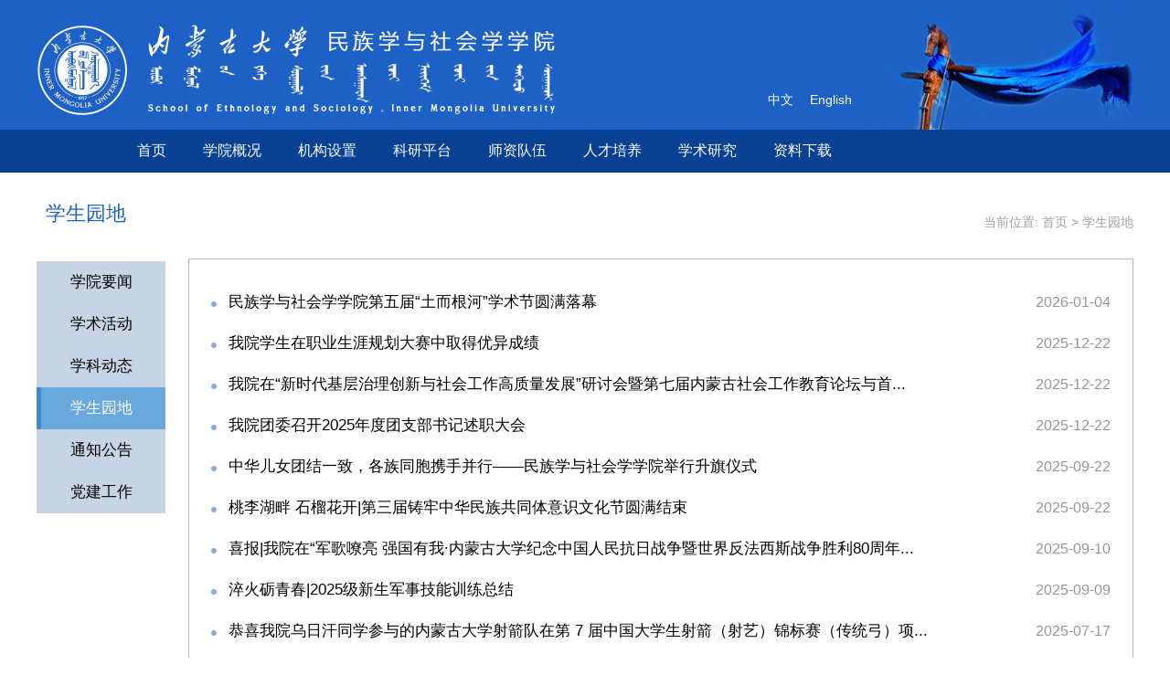

--- FILE ---
content_type: text/html
request_url: https://msy.imu.edu.cn/index/xsyd.htm
body_size: 4190
content:
<!DOCTYPE html>
<html>
    <head>
        <meta http-equiv="x-ua-compatible" content="IE=edge">
        <meta charset="utf-8" />
        <title>学生园地-民族学与社会学学院</title><META Name="keywords" Content="民族学与社会学学院,学生园地" />

        <link rel="stylesheet" href="../css/style.css" />
       <script type="text/javascript" src="../js/bdtxk.js"></script>
        <script type="text/javascript" src="../js/index.js"></script>
        <script type="text/javascript" src="../js/html5.js"></script>
        
    <!--Announced by Visual SiteBuilder 9-->
<link rel="stylesheet" type="text/css" href="../_sitegray/_sitegray_d.css" />
<script language="javascript" src="../_sitegray/_sitegray.js"></script>
<!-- CustomerNO:77656262657232307978475d51535742000000004252 -->
<link rel="stylesheet" type="text/css" href="../list.vsb.css" />
<script type="text/javascript" src="/system/resource/js/vsbscreen.min.js" id="_vsbscreen" devices="pc|pad"></script>
<script type="text/javascript" src="/system/resource/js/counter.js"></script>
<script type="text/javascript">_jsq_(1004,'/list.jsp',-1,1246335771)</script>
</head>
    <body>
        <div class="header">
            <div class="logo">
                <a href=""><img src="../img/logo.png" /></a>
                <div class="zhong">
                    <ul>
                        <li><a href="../index.htm">中文</a></li>
                        <li><a href="../En/INDEX.htm">English</a></li>
                        <!-- 
                        <li><a href="/system/go.jsp?treeid=1103&apptype=treetemp&urltype=tree.TreeTempUrl"><img src="img/mwlinks.png" /></a></li>-->
                    </ul>
                </div>
            </div>
        </div>
        <div class="nav">
            <div class="inner">
                <ul class="nav01">
<li class="sub" style="margin-left: 90px"><a href="../index.htm">首页</a></li>
<li class="sub"><a href="../xygk/xyjj.htm">学院概况</a>
<ul class="nav_02">
<li><a href="../xygk/xyjj.htm">学院简介</a></li>
<li><a href="../xygk/xyld.htm">学院领导</a></li>
<li style="border: none"><a href="../xygk/msnj/nj2015.htm">民社年鉴</a></li>
</ul>
</li>
<li class="sub"><a href="../jgsz/gljg/dwwy1.htm">机构设置</a>
<ul class="nav_02">
<li><a href="../jgsz/gljg/dwwy1.htm">管理机构</a></li>
<li style="border: none"><a href="../jgsz/jxxb/mzxx.htm">教学系部</a></li>
</ul>
</li>
<li class="sub"><a href="../kypt/mzxlxsys.htm">科研平台</a>
<ul class="nav_02">
<li><a href="../kypt/mzxlxsys.htm">民族心理学实验室</a></li>
<li><a href="../kypt/shgzsys.htm">社会工作实验室</a></li>
<li><a href="../kypt/ysrlxsys.htm">影视人类学实验室</a></li>
<li style="border: none"><a href="../kypt/yjjdyzx.htm">研究基地与中心</a></li>
</ul>
</li>
<li class="sub"><a href="../szdw/js2.htm">师资队伍</a>
<ul class="nav_02">
<li><a href="../szdw/kzjs1.htm">客座教授</a></li>
<li><a href="../szdw/js2.htm">教授</a></li>
<li><a href="../szdw/fjs1.htm">副教授</a></li>
<li><a href="../szdw/js3.htm">讲师</a></li>
<li style="border: none"><a href="../szdw/xzglry1.htm">行政管理人员</a></li>
</ul>
</li>
<li class="sub"><a href="<span style='color:red;font-size:9pt'>转换链接错误</span>">人才培养</a>
<ul class="nav_02">
<li><a href="<span style='color:red;font-size:9pt'>转换链接错误</span>">研究生教育教学</a></li>
<li><a href="../rcpy/bksjyjx.htm">本科生教育教学</a></li>
<li style="border: none"><a href="#">校友会</a></li>
</ul>
</li>
<li class="sub"><a href="../xsyj/kyxm/zdxm.htm">学术研究</a>
<ul class="nav_02">
<li><a href="../xsyj/kyxm/zdxm.htm">科研项目</a></li>
<li style="border: none"><a href="../xsyj/yjzz.htm">研究著作</a></li>
</ul>
</li>
<li class="sub"><a href="../zlxz/xyjgzl.htm">资料下载</a>
<ul class="nav_02">
<li><a href="../zlxz/xyjgzl.htm">学院教工资料</a></li>
<li><a href="../zlxz/yjszl.htm">研究生资料</a></li>
<li style="border: none"><a href="../zlxz/bkszl.htm">本科生资料</a></li>
</ul>
</li>
</ul>
            </div>
        </div>
        <div class="main">
            <div class="inner">
                <div class="con">
                    <div class="list_submenu_posi">
                        
    当前位置: 
                        <a href="../index.htm">首页</a>
                >
                <a href="xsyd.htm">学生园地</a>

                    </div>
                    <div class="submenu">
                        <div class="lanmu" style="margin-left:10px;">



学生园地</h3></div>
                        <ul>
<li><a href="xyyw.htm">学院要闻</a></li>
<li><a href="xshd.htm">学术活动</a></li>
<li><a href="xkdt.htm">学科动态</a></li>
<li class="submenu_selected"><a href="xsyd.htm">学生园地</a></li>
<li><a href="tzgg.htm">通知公告</a></li>
<li><a href="djgz.htm">党建工作</a></li>
</ul>
                    </div>
                    <div class="con_right">
                        

<script language="javascript" src="/system/resource/js/centerCutImg.js"></script><script language="javascript" src="/system/resource/js/dynclicks.js"></script><script language="javascript" src="/system/resource/js/ajax.js"></script><div class="list_right">
<ul>
<li id="line_u4_0"><a href="https://mp.weixin.qq.com/s/fb6QECJM4zTdKtjAv7Yp6g?click_id=2">民族学与社会学学院第五届“土而根河”学术节圆满落幕</a><span class="list_date">2026-01-04</span></li>
<li id="line_u4_1"><a href="https://mp.weixin.qq.com/s/0kzAByK7PuSB3gNbFXa5nw">我院学生在职业生涯规划大赛中取得优异成绩</a><span class="list_date">2025-12-22</span></li>
<li id="line_u4_2"><a href="https://mp.weixin.qq.com/s/r2Oc670yJ1vb_egT6zNlww">我院在“新时代基层治理创新与社会工作高质量发展”研讨会暨第七届内蒙古社会工作教育论坛与首...</a><span class="list_date">2025-12-22</span></li>
<li id="line_u4_3"><a href="https://mp.weixin.qq.com/s/C-3Py2AYMaTM3cuUPu3JYg">我院团委召开2025年度团支部书记述职大会</a><span class="list_date">2025-12-22</span></li>
<li id="line_u4_4"><a href="../info/1004/3816.htm">中华儿女团结一致，各族同胞携手并行——民族学与社会学学院举行升旗仪式</a><span class="list_date">2025-09-22</span></li>
<li id="line_u4_5"><a href="https://mp.weixin.qq.com/s/r3j59uaXmabwQ6rWSjvP0w">桃李湖畔 石榴花开|第三届铸牢中华民族共同体意识文化节圆满结束</a><span class="list_date">2025-09-22</span></li>
<li id="line_u4_6"><a href="https://mp.weixin.qq.com/s/8ivwutJDdBb_YC_2d3TX_Q">喜报|我院在“军歌嘹亮 强国有我·内蒙古大学纪念中国人民抗日战争暨世界反法西斯战争胜利80周年...</a><span class="list_date">2025-09-10</span></li>
<li id="line_u4_7"><a href="https://mp.weixin.qq.com/s/4fGsvptLVYXhcRIK26opHQ">淬火砺青春|2025级新生军事技能训练总结</a><span class="list_date">2025-09-09</span></li>
<li id="line_u4_8"><a href="https://mp.weixin.qq.com/s/sMWhFShMKnOPu85WZTdm3w">恭喜我院乌日汗同学参与的内蒙古大学射箭队在第 7 届中国大学生射箭（射艺）锦标赛（传统弓）项...</a><span class="list_date">2025-07-17</span></li>
<li id="line_u4_9"><a href="https://mp.weixin.qq.com/s/ORRpIOPQR6Teo2hKfJ-eCg">民族学与社会学学院 2025 届毕业晚会</a><span class="list_date">2025-06-20</span></li>
</ul>
<INPUT TYPE="hidden" NAME="actiontype" VALUE=""><input type="hidden" name="_scode_" value="1769420653098"><input type="hidden" name="urltype" value="tree.TreeTempUrl"><input type="hidden" name="wbtreeid" value="1004"><input type="hidden" name="outFlag" value="false">
<style type="text/css">
.headStyle3mabtrxeuu, .headStyle3mabtrxeuu td, .headStyle3mabtrxeuu div {font-size: 12px;font-family:宋体; color: #000000; margin-left: auto; margin-right: auto; line-height:14px;}
.defaultButtonStyle {font-size: 12px;font-family:宋体; height:20px;color: #000000;BORDER: #AFD5F5 1px solid; margin: 0px;padding: 0px; FILTER:progid:DXImageTransform.Microsoft.Gradient(GradientType=0,StartColorStr=#ffffff, EndColorStr=#BDDBF7);  CURSOR: pointer; line-height:14px;background:-webkit-gradient(linear, 0 0, 0 100%, from(#ffffff), to(#BDDBF7));background: -moz-linear-gradient( top,#ffffff,#BDDBF7);background:-ms-linear-gradient(top,#ffffff 0%,#bddbf7 100%);}
.defaultinputStyle {font-size: 12px;font-family:宋体; height:20px; border:1px solid #AFD5F5; line-height:14px;}
.colHeader {font-size: 12px;font-family:宋体; line-height:14px;}
.headStyle3mabtrxeuu a, .pageList .this-page {font-size: 12px;font-family:宋体; display:inline-block; height:14px; padding: 2px 4px; border: solid 1px #AFD5F5; background: #fff; text-decoration: none; MARGIN-RIGHT: 1px;line-height:14px;}
.headStyle3mabtrxeuu a:visited {font-size: 12px;font-family:宋体; color: #000000; text-decoration: none; line-height:14px;}
.headStyle3mabtrxeuu .PrevDisabled {font-size: 12px;font-family:宋体; display:inline-block;height:14px;  margin-right: 3px; padding: 2px 4px; background: #fff;color:#ccc;border: solid 1px #AFD5F5; line-height:14px;}
.headStyle3mabtrxeuu .SelectList {font-size: 12px;font-family:宋体;line-height:14px;}
.headStyle3mabtrxeuu .Prev { font-size: 12px;font-family:宋体; margin-right: 3px; padding: 2px 4px;line-height:14px;}
.headStyle3mabtrxeuu .break {font-size: 12px;font-family:宋体; border: none; text-decoration: none; line-height:14px;}
.headStyle3mabtrxeuu .NextDisabled { font-size: 12px;font-family:宋体;display:inline-block; height:14px; margin-left: 2px; padding: 2px 4px;background: #fff;color:#ccc;border: solid 1px #AFD5F5; line-height:14px;}
.headStyle3mabtrxeuu .Next { font-size: 12px;font-family:宋体; margin-left: 2px; padding: 2px 4px;line-height:14px;}
.headStyle3mabtrxeuu .this-page {font-size: 12px;font-family:宋体;display:inline-block;height:14px;padding: 2px 4px; border: solid 1px #AFD5F5; background: #E1F0FD; font-weight: bold; color:black; MARGIN-RIGHT: 1px;line-height:14px;}
.headStyle3mabtrxeuu a:hover {font-size: 12px;font-family:宋体;color: black; background: #EFF7FE; border-color: #AFD5F5; text-decoration: none;line-height:14px;}
.headStyle3mabtrxeuu a:link {font-size: 12px;font-family:宋体;color: #000000; text-decoration: none;line-height:14px;}
.headStyle3mabtrxeuu a:active { font-size: 12px;font-family:宋体;color: black; text-decoration: none; background: #EFF7FE; line-height:14px;}
</style><script language="javascript" src="/system/resource/js/gotopage.js"></script><script type="text/javascript">function a134190_gopage_fun(){_simple_list_gotopage_fun(23,'a134190GOPAGE',2)}</script><table cellspacing="0" cellpadding="0" border="0"><TR><td colspan="0"><table cellspacing="0" class="headStyle3mabtrxeuu" width="100%" cellpadding="1"><tr valign="middle"><TD nowrap align="left" width="1%" id="fanye134190">共223条&nbsp;&nbsp;1/23&nbsp;</td><td nowrap align="left"><div><span class="PrevDisabled">首页</span><span class="PrevDisabled">上页</span><a href="xsyd/22.htm" class="Next">下页</a><a href="xsyd/1.htm" class="Next">尾页</a>&nbsp;&nbsp;<input align="absmiddle" type="button" class="defaultButtonStyle" id="gotopagebut" name="a134190Find" value="转到" onclick="javascript:a134190_gopage_fun()"><INPUT size="2" align="absmiddle" class="defaultInputStyle" NAME="a134190GOPAGE" id="a134190GOPAGE" VALUE="" style="margin-left:1px;margin-right:1px">页</div></td></tr></table></table>
</div><script>_showDynClickBatch(['dynclicks_u4_4014','dynclicks_u4_4003','dynclicks_u4_4002','dynclicks_u4_4001','dynclicks_u4_3816','dynclicks_u4_3814','dynclicks_u4_3812','dynclicks_u4_3811','dynclicks_u4_3794','dynclicks_u4_3779'],[4014,4003,4002,4001,3816,3814,3812,3811,3794,3779],"wbnews", 1246335771)</script>
                    </div>
                </div>
                
                
                <div class="clear"></div>
            </div>
        </div>
        <div class="clearfix"></div>
        <div class="footer">
            <div class="inner"><!-- 版权内容请在本组件"内容配置-版权"处填写 -->
<p class="copyright">内蒙古大学民族学与社会学学院<br />中国呼和浩特市赛罕区大学西路235号，010021<br />School of Ethnology and Sociology &nbsp;Inner Mongolia University<br />235 Daxue West Road,Saihan District,Hohhot,010021,P.R.CHINA<br />电话/传真TEL/FAX: 0471-4996180<br /><a href="http://bszs.conac.cn/sitename?method=show&id=319B028B5F7A01E5E053012819ACF26B"><img src="../img/icp.png" style="height: 30px; width: 25px" /></a> <a href="https://beian.miit.gov.cn/" style="color: #ffffff">蒙ICP16002391号-1</a><br /></p></div>
        </div>
    </body>
</html>


--- FILE ---
content_type: text/css
request_url: https://msy.imu.edu.cn/css/style.css
body_size: 1934
content:
/* CSS Document */
@charset "utf-8";
/***************
the Academy of Peking University
Author:wallace
***************/
html, body, div, span, object, iframe, h1, h2, h3, h4, h5, h6, p, blockquote, pre, a, abbr, acronym, address, figure, figcaption, code, del, dfn, em, image, q, dl, dt, dd, ol, ul, li, fieldset, form, legend, table, tf, tr, th {
	border: 0px;
	padding: 0px;
	/*font-size: 100%;*/
	margin: 0px;
	font-family: '微软雅黑',"Lucida Grande", "Tahoma","Arial", "Helvetica", "sans-serif";
	-webkit-font-smoothing: subpixel-antialiased;
	font-weight:normal;
}
body {
	color: #000;
	font-size: 15px;
	font-family:'微软雅黑',"Lucida Grande", "Tahoma","Arial", "Helvetica", "sans-serif";
	margin: 0px;
	
}
input, textarea, select {
	font-family: '微软雅黑',"Lucida Grande", "Tahoma","Arial", "Helvetica", "sans-serif";
	background-color: #FFFFFF;
	font-size:15px;
	outline:none;
}
img {
	border: 0px;
	vertical-align:bottom;
	-ms-interpolation-mode: bicubic;
}
a, a:link {
	text-decoration: none;
}
a:hover {
	text-decoration:none;
	
}
ul, li {
	list-style-type:none;
}
.left {
	float: left;
}
.right {
	float: right;
}
.clearfix:after {
	display:block;
	content:'';
	clear:both;
	height:0px;
	visibility: hidden;
}
.yahei {
	font-family:"微软雅黑", Arial;
}
h1, h2, h3, h4 {
	font-family:"微软雅黑", Arial;
}
.relative {
	position:relative;
}
.clearfix {
*display:inline-block;
*zoom:1;
*vertical-align:top;
}


/* inner */
.inner {
	width: 1200px;
	margin:0 auto;
	
}
.header {
	background:#1e61c6;
	width: 100%;
}
.logo {
	width:1200px;
	margin: 0 auto;
	position: relative;
}

.zhong{
	position: absolute;
	left: 800px;
	top: 100px;
}
.zhong ul{
	
}
.zhong ul li{
	float: left;
	margin-right: 18px;
}
.zhong ul li a{
	font-size: 14px;
	color: #FFFFFF;
}
.nav {
	background: #084094;
	height: 47px;
}
.nav01{
	
}
.nav01 .sub{
	font-size: 16px;
	color: #FFFFFF;
	padding: 13px 20px;
	float: left;
	position: relative;
}
.nav01 .sub a{
	font-size: 16px;
	color: #FFFFFF;
}
.nav01 .sub .nav_02{
	font-size: 14px;
}
.selected {
	background: #0068b7;
}
.nav01 .nav_02 {
	background: #FFFFFF;
	height: auto;
	position: absolute;
	left: 0px;
	top: 47px;
	width: 98%;
	display: none;
	z-index: 100;
}
.nav01 .nav_02 li{
	margin: 0px 6px;
	padding: 8px 0px;
	text-align: center;
	border-bottom: 1px dashed #bfbfbf;
}
.nav01 .nav_02 li a{
	color: #000000;
	font-size: 14px;
	line-height: 32px;
}
.nav01 .nav_02 li a:hover{
	color: #084094;
	font-size: 14px;
	line-height: 32px;
}
.sliderbox {
	width: 100%;
	float: left;
}
.row1 {
	margin-top: 40px;
}

.smail {
	
}

.news_01{
	width: 600px;
	float: right;
}

.news {
	padding:0px 16px;
}
.news li{
	
}
.news li a{
	font-size: 17px;
	line-height: 35px;
	color: #000000;
}
.news li .news_date{
	font-size: 14px;
	line-height: 35px;
	color: #a0a0a0;
	float: right;
}

.news_02{
	width: 514px;
	float: left;
}
.news_title{
	border-bottom: 1px solid #004098;
	padding-bottom: 8px;
	margin-bottom: 20px;
}
.news_title img{
	padding-left: 6px;
}
.news_title a{
	font-size: 22px;
	line-height: 35px;
	color: #004098;
	padding-left: 12px;
}


.row2{
	margin-top: 40px;
}
.row3{
	margin-top: 50px;
}

.links {
	margin-top: 30px;
}

.footer {
	background: #88abda;
	height: 214px;
	/*margin-top: 34px;*/
}
.footer .inner{
	padding-top: 20px;
}
.footer .copyright {
	color: #FFFFFF;
	text-align: center;
	font-size: 16px;
	line-height: 29px;
	
}

/*list*/
.con {
	margin-top: 30px;
           min-height:400px;
}
.submenu {
	float: left;
}
.submenu .lanmu{
	font-size: 22px;
	color: #1e61c6;
	margin-left: 24px;
}
.submenu h3{
	font-size: 21px;
	color: #FFFFFF;
	line-height: 39px;
	text-align: center;
}

.submenu ul{
	background: #c6d4e4;
	width: 141px;
	margin-top: 37px;
}
.submenu ul li{
	text-align: center;
}
.submenu ul li a{
	font-size: 17px;
	line-height: 46px;
	color: #000000;
	display: block;
	
}
.submenu_selected{
	background: url(../img/list-submenu-selected.png) repeat-y;
}
.submenu ul .submenu_selected a{
	color: #FFFFFF;
}
.list_submenu_posi {
	float: right;
	color: #a0a0a0;
	font-size: 14px;
	padding-bottom: 30px;
	margin-top: 16px;
	display: block;
	margin-left: 10px;
}
.list_submenu_posi a {
	color: #a0a0a0;
}
.list_submenu_posi a:hover {
	color: #f8b651;
}
.con_right_title{
	margin-bottom: 30px;
}
.con_right_title img{
	position: relative;
	left: -24px;
	top: 4px;
}
.con_right_title h3{
	font-size: 24px;
	line-height: 25px;
	color: #000000;
	display: inline-block;
}
.con_right {
	width: 984px;
    float: right;
    border: 1px solid #b9b8b8;
    padding: 24px;
    margin-bottom: 30px;
    min-height:350px;
}
.con_right_p{
	font-size: 16px;
	line-height: 25px;
	padding: 0px 30px;
}
.cont-title{
	font-size: 14px;
	line-height: 45px;
	color: #959595;
	text-align: center;
	border-bottom: 1px solid #cacaca;
	margin-bottom: 30px;
}
.cont-title h3{
	font-size: 30px;
	line-height: 45px;
	color: #000000;
	text-align: center;
}
.cont_right_p {
	font-size: 18px;
	line-height: 34px;
	color: #000000;
	padding: 0px 30px;
	text-indent: 2em;
}
.con_right .list_right{
	float: right;
	width: 100%;
}
.con_right .list_right ul li{
	list-style: url(../img/list-style.png) inside;
}
.con_right .list_right ul li a{
	font-size: 17px;
	line-height: 45px;
	color: #000000;
	margin-left: 6px;
}
.con_right .list_right ul li .list_date{
	font-size: 16px;
	color: #959595;
	line-height: 45px;
	float: right;
	
}

.teachertitle{
	padding-left: 15px;
	border-bottom: 1px solid #d2d2d2;
}
.teachertitle h3{
	font-size: 19px;
	line-height: 43px;
	color: #000000;
}
.teacherimg {
	width: 137px;
	height: 182px;
	float: left;
	padding-right: 30px;
}
.teacherimg img{
           width: 137px;
	height: 182px;

}
.teacherinfo .xingming{
	font-size: 17px;
	line-height: 43px;
	color: #0075a9;
	padding-bottom: 10px;
	display: block;
}
.teacherinfo p{
	font-size: 14px;
	line-height: 28px;
	color: #000000;
}
.teacherinfo .xiangxiqingkuang {
	font-size: 14px;
	line-height: 28px;
	color: #f39700;
	padding-top: 10px;
	display: block;
}
.teacher {
	float: left;
    width: 96%;
    padding: 20px;
    border-bottom: 1px dashed #d2d2d2;
}
.teachersmenu ul li{
	background: #c6d4e4;
}
.teachersmenu ul li a{
	background: #68a8dc;
	color: #FFFFFF;
	display: block;
}
.teachersmenu .teach{
	margin-top: 0px;
}
.teachersmenu ul li .teach li{
	background: #c6d4e4;
}
.teachersmenu ul li .teach li a{
	color: #000000;
	background: #c6d4e4;
}

/*管理机构*/
.content-gljg{
	width: 1150px;
	float: left;
    border: 1px solid #b9b8b8;
    padding: 24px;
    margin-bottom: 30px;
    background: url(../img/gljg_bj.png) bottom right no-repeat;
    min-height: 340px;
}
.gljg_submenu .lanmu{
	font-size: 22px;
	color: #1e61c6;
	margin-left: 16px;
	margin-bottom: 8px;
}
.gljg_submenu .links_ul{
	width: 100%;
	margin-left: 6px;
	margin-bottom: 20px;
	float: left;
}
.gljg_submenu .links_ul .links_title{
	font-size: 17px;
	line-height: 32px;
	color: #000000;
	float: left;
	margin-right: 40px;
	padding: 6px 10px;
}
.gljg_submenu .links_ul .links_title a{
           font-size: 17px;
	line-height: 32px;
	color: #000000;

}
.gljg_submenu .links_ul .on{
	border-bottom: 3px solid #1e61c6;
}

--- FILE ---
content_type: application/javascript
request_url: https://msy.imu.edu.cn/js/index.js
body_size: 300
content:
//导航
//$(document).ready(function(){
//	$(".nav01 .sub").hover(function(){
//		if($(this).hasClass("selected")){
//			$(this).removeClass("selected");
//		}else{
//			$(this).addClass("selected");
//		}
//	})
////	$(".nav01 .nav_02 li").hover(function(){
////		if($(this).hasClass("selected02")){
////			$(this).removeClass("selected02");
////		}else{
////			$(this).addClass("selected02");
////		}
////	})
//	$(".nav01 .sub").mouseover(function(){
////		$(this).addClass("selected");
//		$(this).children(".nav_02").css("display","block");
//	})
//	$(".nav01 .sub").mouseout(function(){
////		$(this).removeClass("selected");
//		$(this).children(".nav_02").css("display","none");
//	})
//	
//});

$(function(){
	
	$(".links_boss>.content-gljg").hide();
	$(".links_boss>.content-gljg:eq(0)").show();
	$(".links_ul li").click(function(){
		$(this).addClass('on').siblings().removeClass('on');
		var i =$(this).index();
		$(".links_boss>.content-gljg").hide();
		$(".links_boss>.content-gljg:eq("+i+")").show();
	});	
	//头部导航效果
//	$(".nav01 .sub .nav_02").hide();
	$(".nav01 .sub").hover(function(){
		$(this).find(".nav_02").stop(false,true).slideDown(200);
		$(this).addClass("selected");
	     },
	function(){
		$(this).find(".nav_02").stop(false,true).slideUp(100);
		$(this).removeClass("selected");
    });
    
});